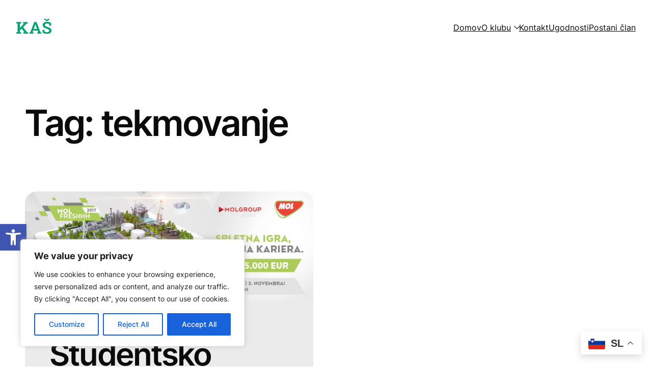

--- FILE ---
content_type: image/svg+xml
request_url: https://kas.si/wp-content/uploads/2023/11/Asset-1-2.svg
body_size: 1586
content:
<?xml version="1.0" encoding="UTF-8"?>
<svg xmlns="http://www.w3.org/2000/svg" id="Layer_2" data-name="Layer 2" viewBox="0 0 24.76 10.93">
  <defs>
    <style>
      .cls-1 {
        fill: #00a473;
      }
    </style>
  </defs>
  <g id="Layer_1-2" data-name="Layer 1">
    <g>
      <polygon class="cls-1" points="4.8 5.97 7.29 3.4 8.1 3.24 8.1 2.27 4.75 2.27 4.75 3.24 5.55 3.32 5.54 3.34 2.51 6.5 2.51 3.42 3.4 3.24 3.4 2.27 0 2.27 0 3.24 .92 3.42 .92 9.67 0 9.84 0 10.8 3.4 10.8 3.4 9.84 2.51 9.67 2.51 8.33 3.75 7.05 5.72 9.76 5.72 9.77 4.94 9.84 4.94 10.8 8.4 10.8 8.4 9.84 7.58 9.7 4.8 5.97"></polygon>
      <path class="cls-1" d="m14.25,2.27h-1.59l-2.77,7.48-.62.09v.96h2.81v-.96l-.6-.11.42-1.25h3.09l.42,1.25-.6.11v.96h2.81v-.96l-.61-.09-2.75-7.48Zm-1.96,5l1.05-3.02.09-.26h.03l.08.25,1.05,3.03h-2.3Z"></path>
      <g>
        <path class="cls-1" d="m21.91,5.86c-.44-.14-.79-.27-1.05-.4-.26-.13-.44-.27-.55-.42-.11-.15-.16-.33-.16-.53,0-.23.06-.44.19-.6s.3-.3.51-.38c.22-.09.47-.13.76-.13.33,0,.62.04.88.11.25.07.46.16.61.27l.22,1.18h1.2v-1.88c-.35-.28-.77-.51-1.27-.68s-1.07-.25-1.72-.24c-.58,0-1.1.11-1.54.31-.45.2-.8.48-1.05.84-.25.35-.38.76-.38,1.22s.11.85.33,1.18c.22.33.54.61.98.85.44.23.98.44,1.64.63.41.12.74.25.98.38.24.14.41.29.52.45.11.17.16.36.16.58s-.06.42-.18.59c-.12.17-.29.3-.51.39-.23.09-.5.14-.83.14-.36,0-.69-.05-1-.14-.31-.09-.56-.21-.75-.36l-.19-1.24h-1.23v2.02c.48.34.98.58,1.49.72.51.14,1.07.21,1.67.21s1.17-.1,1.64-.29c.47-.19.83-.47,1.09-.82.26-.35.39-.77.39-1.24,0-.69-.24-1.25-.72-1.68-.48-.43-1.19-.77-2.12-1.03"></path>
        <polygon class="cls-1" points="22.08 1.57 23.56 .15 23.56 0 22.33 0 21.51 .85 20.72 0 19.46 0 19.46 .14 20.94 1.57 22.08 1.57"></polygon>
      </g>
    </g>
  </g>
</svg>
